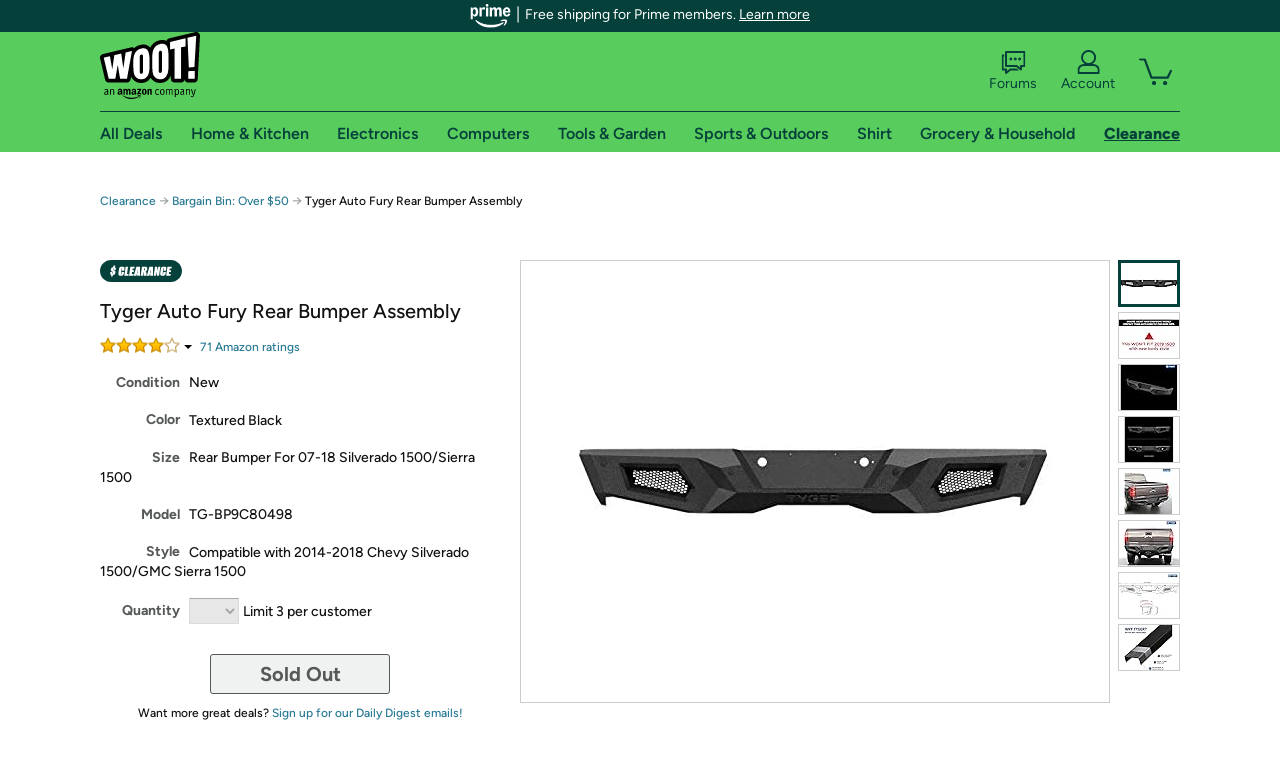

--- FILE ---
content_type: text/xml
request_url: https://sts.us-east-1.amazonaws.com/
body_size: 2066
content:
<AssumeRoleWithWebIdentityResponse xmlns="https://sts.amazonaws.com/doc/2011-06-15/">
  <AssumeRoleWithWebIdentityResult>
    <Audience>us-east-1:9d0ab28f-ed32-4a67-84b0-1a981cafd7fb</Audience>
    <AssumedRoleUser>
      <AssumedRoleId>AROAXUWV4ANCRI2ZNWFVN:cwr</AssumedRoleId>
      <Arn>arn:aws:sts::525508281157:assumed-role/RUM-Monitor-us-east-1-525508281157-0063818041461-Unauth/cwr</Arn>
    </AssumedRoleUser>
    <Provider>cognito-identity.amazonaws.com</Provider>
    <Credentials>
      <AccessKeyId>ASIAXUWV4ANCYDOR64NQ</AccessKeyId>
      <SecretAccessKey>prFEru6u+aZoCD4bQDkd6Ysvi4qCdstScdxAc8O2</SecretAccessKey>
      <SessionToken>IQoJb3JpZ2luX2VjEOf//////////wEaCXVzLWVhc3QtMSJGMEQCIHTK6zdUBV4XtCV0I0gl7QSC+0ZTnw0bXH5/QBazPpQHAiALIE65VeBy4dvbzFwrPxr/hTlhpwFnG4CGu9Sn2tINpyqPAwiv//////////8BEAAaDDUyNTUwODI4MTE1NyIM/Q77y7oQCCOOctGXKuMCTVeBK/xSAhmFwF3Qdw1fT8TsKWg9zOr3BmChkaDlUEnk/DeDIj5+V6byQ0pKAyczpgj1HyzVIcdhn1w/Io3XmfsSa8SYhfB8LM7VW2act7Ojebi0W3qAD6kRQnskWsyA2JUtEA1EHUhoshda3Vk1oK7PdGshsfZ8JSTHSWpsJklOmczB8019zNs6WwjBrcz6Lakzv8ZNq8X3bjsRDKGPqUMSi6/461faNYS+2xt8ZK0QbVTlQzHMyeQWMyH+2PwUjJV76cMTXd7ycNW9RTB1TGkQp407CmJSmEpMaJ6awZQunUglwkPQbQUtPfb6qVFV+YCcFdWBdYUQXhn4nmB9RB5CI4e9nVWTb4E/sq4SPAUMGKr9SgaONp0As48g6OE+g4JQhdyOT4lostx/zZ1WSWUsRGh/dV1Vz2T9IyvIQJhFk63YKunDQ56p43q5QfUi4s8fEKXUhjjGlhkGuCDRTf4H5jDGm77LBjqGAvQRIF5X26yfOpI9F+q9XgW/h2ReoVtV61C43piMofOjG19FelYlJlUqs3OqagQDfBC8Iz/iOh0c/IrBjqlmQBEF6y97JLaDGjnk7nLnpX8Oe/4+sqCEkEKBzKdcbeGxsTbYfPa+EkEfF6SFNj8UvXf0q0dy2h5AjluTEgjB6aKCQ83lHLz9U0peNdqIvl5ulk+MaLV7jHw7bw2DHc+Ff/PNGg4xDWoou8TJzs1tvjPCMP9KVmkwYN0Mn9IVy/FKYkxgZvvaIlFAc/2fc64zazHBoW0XAznjrnQb699Gqs2qwq61ZnbwFylC3k8aVGrLtYN/cj7AtFC06dn0mzRNncQ/9xZ3L4s=</SessionToken>
      <Expiration>2026-01-20T15:14:30Z</Expiration>
    </Credentials>
    <SubjectFromWebIdentityToken>us-east-1:7a5abc03-4505-c341-2c33-a2501db2af31</SubjectFromWebIdentityToken>
  </AssumeRoleWithWebIdentityResult>
  <ResponseMetadata>
    <RequestId>a01f125e-30ab-411e-96e3-17bb08274734</RequestId>
  </ResponseMetadata>
</AssumeRoleWithWebIdentityResponse>
